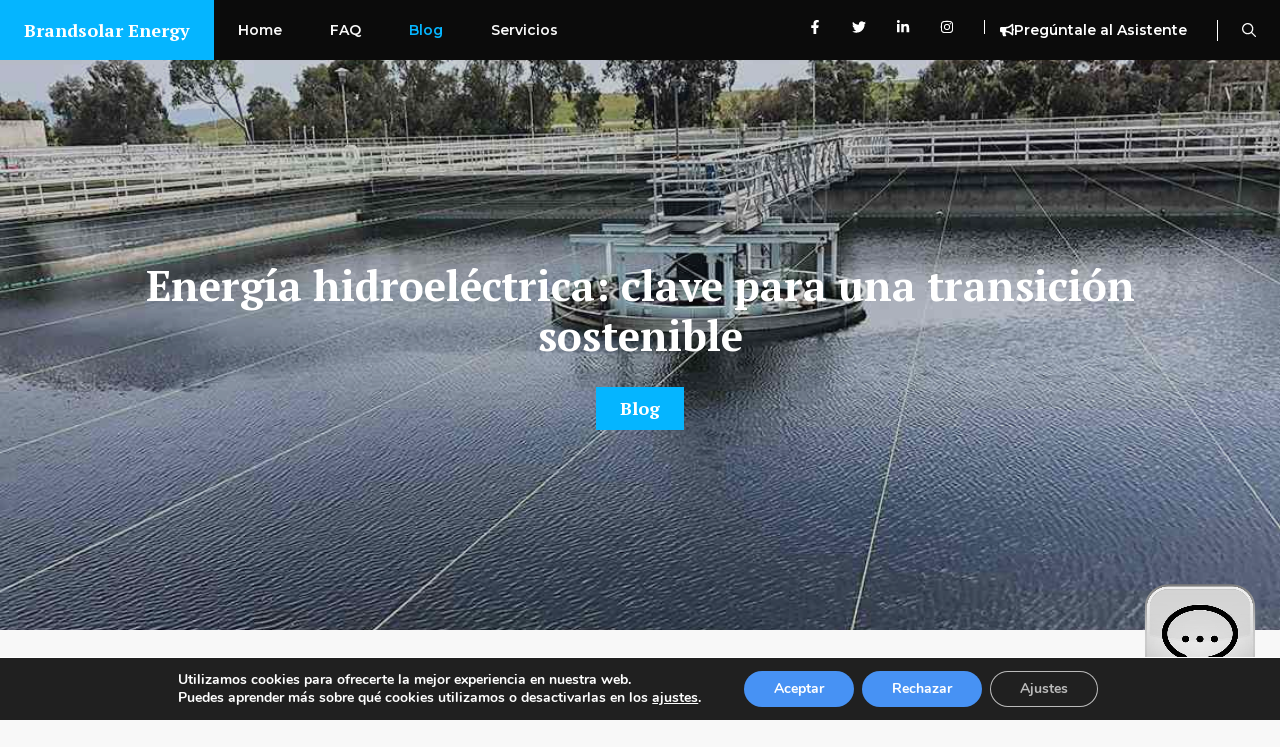

--- FILE ---
content_type: text/html; charset=utf-8
request_url: https://www.google.com/recaptcha/api2/aframe
body_size: 267
content:
<!DOCTYPE HTML><html><head><meta http-equiv="content-type" content="text/html; charset=UTF-8"></head><body><script nonce="TlDNdrs-wFMZ5wEOPcdKaQ">/** Anti-fraud and anti-abuse applications only. See google.com/recaptcha */ try{var clients={'sodar':'https://pagead2.googlesyndication.com/pagead/sodar?'};window.addEventListener("message",function(a){try{if(a.source===window.parent){var b=JSON.parse(a.data);var c=clients[b['id']];if(c){var d=document.createElement('img');d.src=c+b['params']+'&rc='+(localStorage.getItem("rc::a")?sessionStorage.getItem("rc::b"):"");window.document.body.appendChild(d);sessionStorage.setItem("rc::e",parseInt(sessionStorage.getItem("rc::e")||0)+1);localStorage.setItem("rc::h",'1768232933675');}}}catch(b){}});window.parent.postMessage("_grecaptcha_ready", "*");}catch(b){}</script></body></html>